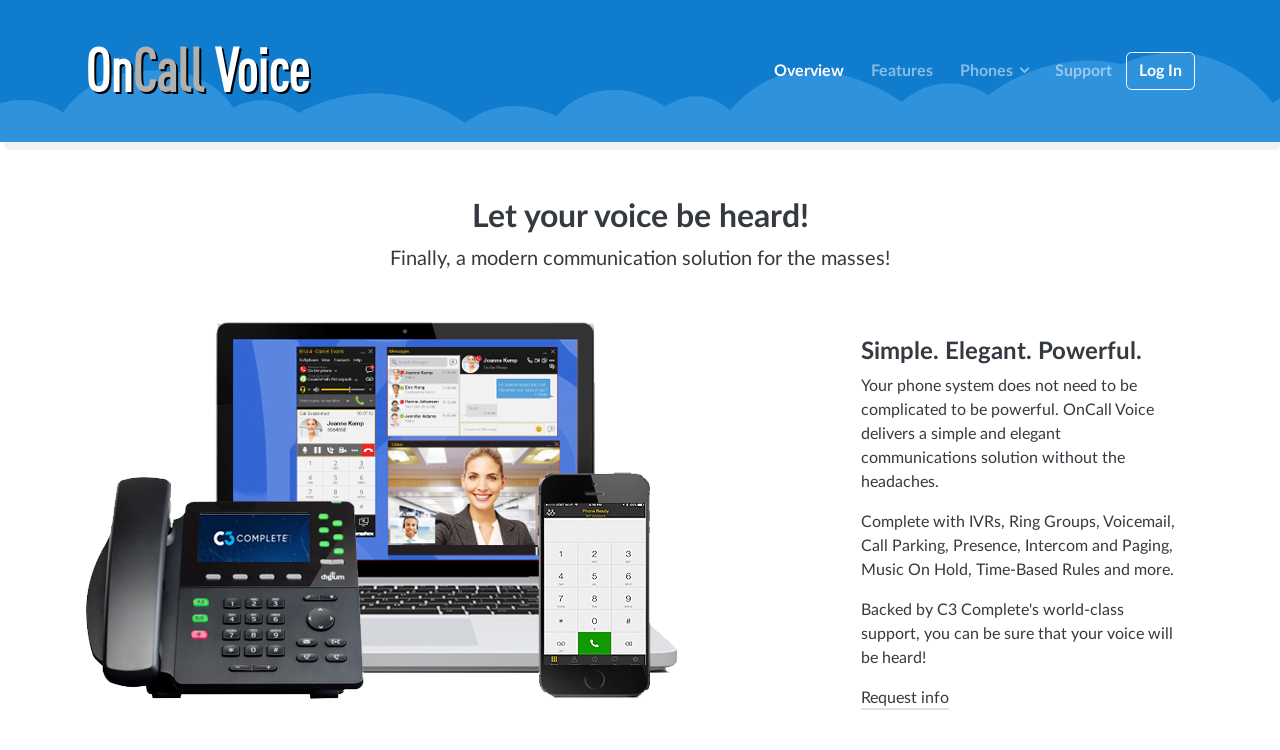

--- FILE ---
content_type: text/html;charset=UTF-8
request_url: https://www.oncallvoice.com/content/overview.ocv
body_size: 10590
content:

























<!DOCTYPE html>
<html lang="en">
<head>
  <meta charset="utf-8">
  <meta name="viewport" content="width=device-width, initial-scale=1, shrink-to-fit=no">
  <meta name="description" content="">
  <meta name="author" content="">

  <title>Overview</title>

  <link href="/theme/dist/css/robust.css" rel="stylesheet">

        <STYLE TYPE="text/css"> <!--
			@font-face {
			font-family:"din-condensed";
			src:url("/logo_font/ff-din-condensed-regular.woff2") format("woff2"),url("/logo_font/ff-din-condensed-regular.woff") format("woff"),url("/logo_font/ff-din-condensed-regular.otf") format("opentype");
			}

			.ocv-din-condensed { font-family: "din-condensed",sans-serif; }       


			@media (max-width : 991.98px)
			{
				.ocv-logo {
								font-size : 35pt;
								font-family: 'din-condensed', sans-serif;
								font-style: normal;
								color : white;    
								text-shadow: 2px 2px black;

				}    
	
				.navbar-navy-top {
						background:rgba(2,95,175,.97)
				}
	
			}
			@media (min-width : 991.99px)
			{
				.ocv-logo {
								font-size : 70pt;
								font-family: 'din-condensed', sans-serif;
								font-style: normal;
								color : white;    
								text-shadow: 2px 2px black;

				}  
			}

			.ocv-logo-dashboard {
							font-size : 45pt;
							font-family: 'din-condensed', sans-serif;
							font-style: normal;
							color : white;    
							text-shadow: 2px 2px black;
							margin-right: 1px;

			}    

			.ocv-logo-medium {
							font-size : 20pt;
							font-family: 'din-condensed', sans-serif;
							font-style: normal;
							color : white;    
							text-shadow: 2px 2px black;
							margin-right: 1px;

			}    

			.ocv-logo-small-blue {
							font-size : 17pt;
							font-family: 'din-condensed', sans-serif;
							font-style: normal;
							color : #0f71c6;    
							text-shadow: .75px .75px black;
							margin-right: 1px;
			

			}    

			.shadow {
							text-shadow: 2px 2px black;
			}

			.noshadow {
							text-shadow: 0px 0px black;
			}


			.fmfm, td {
							padding: 10px;
			}

			.findmefollowmerules {

			}
			

			@media only screen and (max-width: 479px) {
			 .fmfm, td {
							font-size : 10pt;
							padding: 5px;
					}
		
			 .findmefollowmerules, td, btn {
							font-size : 9pt;
							padding: 2px; 				
					}
		
			 .findmefollowmebtn {
							font-size : 9pt;
							padding: 3px; 				
					} 		

			}

			-->
        </STYLE>  
  
  
</head>
<body>


  <nav class="navbar navbar-lg navbar-expand-md navbar-dark bg-primary">
    <div class="bg-overlay-primary">
      <img src="/img/misc/top_bg.png" class="img-fluid img-cover" alt="OnCall Voice" />
    </div>   
    <div class="container intro-content">
      <a class="navbar-brand ocv-logo-dashboard" href="https://www.oncallvoice.com/">On<font color="#b0b0ae">Call</font> Voice</a>
      <button class="navbar-toggler" type="button" data-toggle="collapse" data-target="#navbarCollapse" aria-controls="navbarCollapse" aria-expanded="false" aria-label="Toggle navigation">
        <span class="navbar-toggler-icon"></span>
      </button>
      <div class="collapse navbar-collapse" id="navbarCollapse">
        <ul class="navbar-nav ml-auto">
          <li class="nav-item active">
			<a class="nav-link" href="/content/overview.ocv">Overview</a>
          </li>      
          <li class="nav-item ">
			<a class="nav-link" href="/content/features.ocv">Features</a>
          </li>              
          <li class="nav-item dropdown ">
            <a class="nav-link dropdown-toggle" href="#" id="navbarDropdown" role="button" data-toggle="dropdown" aria-haspopup="true" aria-expanded="false">
              Phones
            </a>
            <div class="dropdown-menu" aria-labelledby="navbarDropdown">
              <a class="dropdown-item" href="phones_digium.ocv">Sangoma Phones</a>
              <a class="dropdown-item" href="phones_snom.ocv">Snom DECT Phones</a>               
              <a class="dropdown-item" href="phones_bria.ocv">Bria Softphones</a>        
            </div>
          </li>
          <li class="nav-item ">
			<a class="nav-link" href="https://c3-complete.com/contact-us/">Support</a>
          </li>  
        </ul>
         <a class="btn btn-outline-white" href="https://www.oncallvoice.com/?login=yes">Log In</a>        
      </div>
    </div>
  </nav>
  <div class="pb-2 ml-1 bg-light rounded-bottom">
  </div>    






  <main class="main" role="main">
    <div class="py-5 bg-white">
      <div class="container">
        <div class="row mb-5">
          <div class="col-md-8 mx-auto">
            <h1 class="h2 text-center">Let your voice be heard!</h1>
            <p class="lead text-center mb-0">Finally, a modern communication solution for the masses!</p>
          </div>
        </div><!-- /.row -->

        <article class="mb-7">
          <div class="row">
            <div class="col-md-8">
              <img src="/img/misc/overview.png" alt="OnCall Voice" class="mb-2 mb-md-0 img-fluid">
            </div>
            <div class="col-md-4 d-flex align-items-center">
              <div class="p-3">
                <h3 class="h4">Simple. Elegant. Powerful.</h3>
                
                <p>Your phone system does not need to be complicated to be powerful. OnCall Voice delivers a simple and elegant communications solution without the headaches.</p>
                
                <p>Complete with IVRs, Ring Groups, Voicemail, Call Parking, Presence, Intercom and Paging, Music On Hold, Time-Based Rules and more.</p>

                <p>Backed by C3 Complete's world-class support, you can be sure that your voice will be heard!</p>
                <p>
                  <a href="https://c3-complete.com/contact-us/">Request info</a>
                </p>
              </div>
            </div>
          </div><!-- /.row -->
        </article>


      </div>
    </div>

   	<a name="features"></a>

    <div class="py-6 bg-light ">
      <div class="container">
        <div class="row mb-6">
          <div class="col-md-3 ml-auto">
            <h2>Essential features included in every plan</h2>
          </div>
          <div class="col-md-5 mr-auto">
            <p class="lead text-dark">
              Below are just a few of the features standard with every OnCall Voice plan.  For a full list of features, visit our <a href="features.ocv">Features</a> page!
            </p>
          </div>
        </div>

        <div class="row mt-5">
          <div class="col-md-4">
            <div class="media">
              <div class="icon mr-3 bg-green">
                <i class="fas fa-phone-square"></i>
              </div>
              <div class="media-body">
                <h3 class="h4">Place / Receive Calls</h3>
                <p class="text-dark text-left">
                 Place/receive calls with a desk phone, mobile softphone or desktop software.  Call transfer, music on hold and 3-way conference calling are all standard. 
                </p>
              </div>
            </div>
          </div>
          <div class="col-md-4">
            <div class="media">
              <div class="icon mr-3 bg-purple">
                <i class="fas fa-sitemap"></i>
              </div>
              <div class="media-body">
                <h3 class="h4">IVR / Auto Attendant</h3>
                <p class="text-dark text-left">
                  An IVR (Interactive Voice Response) extension allows for auto attendant functionality complete with a main greeting and customizable options.	
                </p>
              </div>
            </div>
          </div>
          <div class="col-md-4">
            <div class="media">
              <div class="icon mr-3 bg-red">
                <i class="fas fa-envelope-square"></i>
              </div>
              <div class="media-body">
                <h3 class="h4">Voicemail</h3>
                <p class="text-dark text-left">
                  Allow callers to leave a voicemail message that can be delivered via e-mail, SMS text messaging or via a phone call.
                </p>
              </div>
            </div>
          </div>
        </div><!-- /.row -->

        <div class="row mt-5">
          <div class="col-md-4">
            <div class="media">
              <div class="icon mr-3 bg-yellow">
                <i class="fas fa-volume-up"></i>
              </div>
              <div class="media-body">
                <h3 class="h4">Intercom/Paging</h3>
                <p class="text-dark text-left">
                  Make announcements in your office without the need for expensive overhead paging equipment or simply intercom with the press of a button.
                </p>
              </div>
            </div>
          </div>
          <div class="col-md-4">
            <div class="media">
              <div class="icon mr-3 bg-primary">
                <i class="fas fa-parking"></i>
              </div>
              <div class="media-body">
                <h3 class="h4">Call Parking</h3>
                <p class="text-dark text-left">
                  Handle multiple calls with ease by placing calls on hold in a unique parking spot until the person they want to talk to becomes available.
                 </p>
              </div>
            </div>
          </div>
          <div class="col-md-4">
            <div class="media">
              <div class="icon mr-3 bg-green">
                <i class="fas fa-location-arrow"></i>
              </div>
              <div class="media-body">
                <h3 class="h4">Find Me Follow Me</h3>
                <p class="text-dark text-left">
                  Don't be tied down to your desk!  Let the Find Me Follow Me feature route calls to you, wherever you may be.
                </p>
              </div>
            </div>
          </div>
        </div><!-- /.row -->
        
        
      </div>
    </div>

  </main>



  <footer role="contentinfo" class="py-3 lh-1 bg-white text-center">
    <div class="container">
      <div class="row">
        <div class="col">
          <small class="text-muted">&copy; 2025 - <a href="https://www.c3-complete.com/" target="_blank">C3 Complete</a>.</small>
        </div>
      </div>
    </div>
  </footer>
<br>
<br>
<br>
<br>
<br>
<br>
<br>
<br>

  <script src="/theme/dist/js/bundle.js"></script>

</body>
</html>


--- FILE ---
content_type: text/css
request_url: https://brick.freetls.fastly.net/Lato:400,400i,600,700
body_size: -52
content:
@font-face{font-family:'Lato';font-style:normal;font-weight:400;src:local('Lato Regular'),url(//brick.freetls.fastly.net/fonts/lato/400.woff) format('woff')}@font-face{font-family:'Lato';font-style:italic;font-weight:400;src:local('Lato Italic'),url(//brick.freetls.fastly.net/fonts/lato/400i.woff) format('woff')}@font-face{font-family:'Lato';font-style:normal;font-weight:600;src:local('Lato Semibold'),url(//brick.freetls.fastly.net/fonts/lato/600.woff) format('woff')}@font-face{font-family:'Lato';font-style:normal;font-weight:700;src:local('Lato Bold'),url(//brick.freetls.fastly.net/fonts/lato/700.woff) format('woff')}